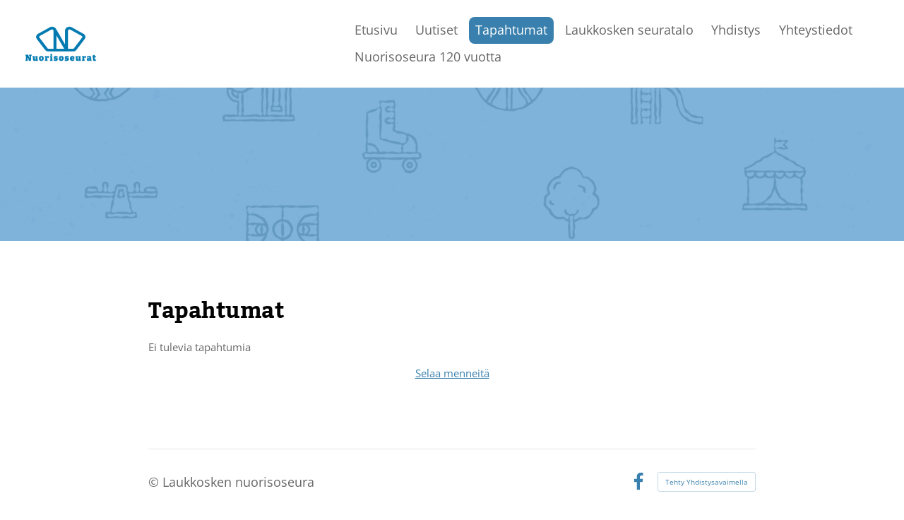

--- FILE ---
content_type: text/html; charset=utf-8
request_url: https://www.laukkoskennuorisoseura.net/tapahtumat/
body_size: 2349
content:
<!DOCTYPE html>
<html class="no-js" lang="fi">

<head>
  <title>Tapahtumat - Laukkosken nuorisoseura</title>
  <meta charset="utf-8">
  <meta name="viewport" content="width=device-width,initial-scale=1.0">
  <link rel="preconnect" href="https://fonts.avoine.com" crossorigin>
  <link rel="preconnect" href="https://bin.yhdistysavain.fi" crossorigin>
  <script data-cookieconsent="ignore">
    document.documentElement.classList.replace('no-js', 'js')
  </script>
  
  <link href="https://fonts.avoine.com/fonts/kadwa/ya.css" rel="stylesheet" class="font-import"><link href="https://fonts.avoine.com/fonts/open-sans/ya.css" rel="stylesheet" class="font-import"><link href="https://fonts.avoine.com/fonts/roboto/ya.css" rel="stylesheet" class="font-import">
  <link rel="stylesheet" href="/@css/browsing-1.css?b1768554759s1690737965276">
  
<link rel="canonical" href="https://www.laukkoskennuorisoseura.net/tapahtumat/"><meta itemprop="name" content="Tapahtumat"><meta itemprop="url" content="https://www.laukkoskennuorisoseura.net/tapahtumat/"><meta property="og:type" content="website"><meta property="og:title" content="Tapahtumat"><meta property="og:url" content="https://www.laukkoskennuorisoseura.net/tapahtumat/"><meta property="og:site_name" content="Laukkosken nuorisoseura"><meta name="twitter:card" content="summary_large_image"><meta name="twitter:title" content="Tapahtumat"><link rel="preload" as="image" href="https://bin.yhdistysavain.fi/1609871/X7KqFFNEk27GIu47wblA0Zldoi/nuorisoseurat_logo_sininen.png"><link rel="preload" as="image" href="https://bin.yhdistysavain.fi/1609871/p0aq6kSo8TBYF2emTa7D0Zldoh/nuorisoseurat-tausta02%402x.png" imagesrcset="https://bin.yhdistysavain.fi/1609871/p0aq6kSo8TBYF2emTa7D0Zldoh@500&#x3D;8MGBDz1OwU/nuorisoseurat-tausta02%402x.png 500w, https://bin.yhdistysavain.fi/1609871/p0aq6kSo8TBYF2emTa7D0Zldoh@1000&#x3D;ynjw0rQLAE/nuorisoseurat-tausta02%402x.png 1000w, https://bin.yhdistysavain.fi/1609871/p0aq6kSo8TBYF2emTa7D0Zldoh@1500&#x3D;EMQeumTBB6/nuorisoseurat-tausta02%402x.png 1500w, https://bin.yhdistysavain.fi/1609871/p0aq6kSo8TBYF2emTa7D0Zldoh@2000&#x3D;IxH5eNIpxG/nuorisoseurat-tausta02%402x.png 2000w, https://bin.yhdistysavain.fi/1609871/p0aq6kSo8TBYF2emTa7D0Zldoh@2500&#x3D;qxKGlAocWD/nuorisoseurat-tausta02%402x.png 2500w, https://bin.yhdistysavain.fi/1609871/p0aq6kSo8TBYF2emTa7D0Zldoh@3000&#x3D;rdaxdhDWyY/nuorisoseurat-tausta02%402x.png 3000w, https://bin.yhdistysavain.fi/1609871/p0aq6kSo8TBYF2emTa7D0Zldoh@3500&#x3D;tie6K1r3GG/nuorisoseurat-tausta02%402x.png 3500w, https://bin.yhdistysavain.fi/1609871/p0aq6kSo8TBYF2emTa7D0Zldoh/nuorisoseurat-tausta02%402x.png 3840w">

  
  <script type="module" src="/@res/ssr-browsing/ssr-browsing.js?b1768554759"></script>
</head>

<body data-styles-page-id="1">
  
  
  <div id="app" class=""><a class="skip-link noindex" href="#start-of-content">Siirry sivun sisältöön</a><div class="bartender"><!----><div class="d4-mobile-bar noindex"><div class="d4-mobile-bar__col d4-mobile-bar__col--fill"><div class="d4-mobile-bar__item"><a class="d4-logo d4-logo--horizontal d4-logo--mobileBar noindex" href="/"><div class="d4-logo__image"></div><div class="d4-logo__textWrap"><span class="d4-logo__text">Laukkosken nuorisoseura</span></div></a></div></div><div class="d4-mobile-bar__col"><button class="d4-mobile-bar__item d4-offcanvas-toggle" data-bartender-toggle="top"><span aria-hidden="true" class="icon d4-offcanvas-toggle__icon"><svg style="fill: currentColor; width: 17px; height: 17px" width="1792" height="1792" viewBox="0 0 1792 1792" xmlns="http://www.w3.org/2000/svg">
  <path d="M1664 1344v128q0 26-19 45t-45 19h-1408q-26 0-45-19t-19-45v-128q0-26 19-45t45-19h1408q26 0 45 19t19 45zm0-512v128q0 26-19 45t-45 19h-1408q-26 0-45-19t-19-45v-128q0-26 19-45t45-19h1408q26 0 45 19t19 45zm0-512v128q0 26-19 45t-45 19h-1408q-26 0-45-19t-19-45v-128q0-26 19-45t45-19h1408q26 0 45 19t19 45z"/>
</svg>
</span><span class="d4-offcanvas-toggle__text sr-only">Valikko</span></button></div><!----></div><div class="d4-canvas bartender__content"><header><div class="d4-background-layers"><div class="d4-background-layer d4-background-layer--brightness"></div><div class="d4-background-layer d4-background-layer--overlay"></div><div class="d4-background-layer d4-background-layer--fade"></div></div><div class="d4-header-wrapper"><div class="flex"><div class="flex__logo"><a class="d4-logo d4-logo--horizontal d4-logo--legacy noindex" href="/"><div class="d4-logo__image"></div><div class="d4-logo__textWrap"><span class="d4-logo__text">Laukkosken nuorisoseura</span></div></a></div><div class="flex__nav"><nav class="d4-main-nav"><ul class="d4-main-nav__list" tabindex="-1"><!--[--><li class="d4-main-nav__item d4-main-nav__item--level-1"><a class="d4-main-nav__link" href="/" aria-current="false"><!----><span class="d4-main-nav__title">Etusivu</span><!----></a><!----></li><li class="d4-main-nav__item d4-main-nav__item--level-1"><a class="d4-main-nav__link" href="/uutiset/" aria-current="false"><!----><span class="d4-main-nav__title">Uutiset</span><!----></a><!----></li><li class="d4-main-nav__item d4-main-nav__item--level-1 d4-main-nav__item--parent d4-main-nav__item--current"><a class="d4-main-nav__link" href="/tapahtumat/" aria-current="page"><!----><span class="d4-main-nav__title">Tapahtumat</span><!----></a><!----></li><li class="d4-main-nav__item d4-main-nav__item--level-1"><a class="d4-main-nav__link" href="/laukkosken-seuratalo/" aria-current="false"><!----><span class="d4-main-nav__title">Laukkosken seuratalo</span><!----></a><!----></li><li class="d4-main-nav__item d4-main-nav__item--level-1"><a class="d4-main-nav__link" href="/yhdistys/" aria-current="false"><!----><span class="d4-main-nav__title">Yhdistys</span><!----></a><!----></li><li class="d4-main-nav__item d4-main-nav__item--level-1"><a class="d4-main-nav__link" href="/yhteystiedot/" aria-current="false"><!----><span class="d4-main-nav__title">Yhteystiedot</span><!----></a><!----></li><li class="d4-main-nav__item d4-main-nav__item--level-1"><a class="d4-main-nav__link" href="/nuorisoseura-120-vuotta/" aria-current="false"><!----><span class="d4-main-nav__title">Nuorisoseura 120 vuotta</span><!----></a><!----></li><!--]--></ul></nav><!----></div></div></div><!--[--><!--]--></header><div class="d4-canvas-wrapper"><div class="content"><main id="start-of-content"><div class="d4-xcontainer-header-tools"><div class="d4-xcontainer-header-tools__wrap"><div class="d4-xcontainer-header-tools__col d4-xcontainer-header-tools__col--left"><h1 class="d4-xcontainer-header-tools__title">Tapahtumat</h1><!----></div><!----></div></div><div class="d4-events-home widget-events-articles-images"><!--[--><!--]--><!----><div>Ei tulevia tapahtumia</div><p class="d4-events-home__past-events-toggle"><!----><a href="/tapahtumat/?past">Selaa menneitä</a></p></div></main></div><footer class="d4-footer"><div class="d4-footer__wrap flex"><div class="d4-footer__copylogin copylogin"><span><a id="login-link" href="/@admin/website/?page=%2Ftapahtumat%2F" target="_top" rel="nofollow" aria-label="Kirjaudu sivustolle"> © </a> Laukkosken nuorisoseura</span></div><div class="d4-footer__menu footer-menu" data-widget-edit-tip=""><ul><!----><!----><li class="footer-menu__iconItem"><a class="footer-menu__iconLink" href="https://www.facebook.com/profile.php?id=100067848417270" target="_blank"><span aria-hidden="true" class="icon footer-menu__icon"><svg style="fill: currentColor; width: 16px; height: 16px" width="1792" height="1792" viewBox="0 0 1792 1792" xmlns="http://www.w3.org/2000/svg" fill="#819798">
  <path d="M1343 12v264h-157q-86 0-116 36t-30 108v189h293l-39 296h-254v759h-306v-759h-255v-296h255v-218q0-186 104-288.5t277-102.5q147 0 228 12z"/>
</svg>
</span><span class="sr-only">Facebook</span></a></li><!----><!----><li><a href="https://www.yhdistysavain.fi" class="made-with" target="_blank" rel="noopener">Tehty Yhdistysavaimella</a></li></ul></div></div></footer></div></div><div class="d4-offcanvas d4-offcanvas--top bartender__bar bartender__bar--top" aria-label="Valikko" mode="float"><!----><nav class="d4-mobile-nav"><ul class="d4-mobile-nav__list" tabindex="-1"><!--[--><li class="d4-mobile-nav__item d4-mobile-nav__item--level-1"><a class="d4-mobile-nav__link" href="/" aria-current="false"><!----><span class="d4-mobile-nav__title">Etusivu</span><!----></a><!----></li><li class="d4-mobile-nav__item d4-mobile-nav__item--level-1"><a class="d4-mobile-nav__link" href="/uutiset/" aria-current="false"><!----><span class="d4-mobile-nav__title">Uutiset</span><!----></a><!----></li><li class="d4-mobile-nav__item d4-mobile-nav__item--level-1 d4-mobile-nav__item--parent d4-mobile-nav__item--current"><a class="d4-mobile-nav__link" href="/tapahtumat/" aria-current="page"><!----><span class="d4-mobile-nav__title">Tapahtumat</span><!----></a><!----></li><li class="d4-mobile-nav__item d4-mobile-nav__item--level-1"><a class="d4-mobile-nav__link" href="/laukkosken-seuratalo/" aria-current="false"><!----><span class="d4-mobile-nav__title">Laukkosken seuratalo</span><!----></a><!----></li><li class="d4-mobile-nav__item d4-mobile-nav__item--level-1"><a class="d4-mobile-nav__link" href="/yhdistys/" aria-current="false"><!----><span class="d4-mobile-nav__title">Yhdistys</span><!----></a><!----></li><li class="d4-mobile-nav__item d4-mobile-nav__item--level-1"><a class="d4-mobile-nav__link" href="/yhteystiedot/" aria-current="false"><!----><span class="d4-mobile-nav__title">Yhteystiedot</span><!----></a><!----></li><li class="d4-mobile-nav__item d4-mobile-nav__item--level-1"><a class="d4-mobile-nav__link" href="/nuorisoseura-120-vuotta/" aria-current="false"><!----><span class="d4-mobile-nav__title">Nuorisoseura 120 vuotta</span><!----></a><!----></li><!--]--></ul></nav></div></div><!----></div>
  
  
  
  <script data-cookieconsent="ignore">window.__INITIAL_STATE__=[]</script>
  <div id="flyout-mount-point" class="flyout-mount-point"></div>
</body>

</html>


--- FILE ---
content_type: text/css
request_url: https://fonts.avoine.com/fonts/kadwa/ya.css
body_size: 263
content:
/* kadwa-devanagari-400-normal */
@font-face {
  font-family: 'Kadwa';
  font-style: normal;
  font-display: var(--fontsource-display, swap);
  font-weight: 400;
  src: url(./files/kadwa-devanagari-400-normal.woff2) format('woff2'), url(./files/kadwa-devanagari-400-normal.woff) format('woff');
  unicode-range: U+0900-097F,U+1CD0-1CF9,U+200C-200D,U+20A8,U+20B9,U+25CC,U+A830-A839,U+A8E0-A8FF;
}

/* kadwa-latin-400-normal */
@font-face {
  font-family: 'Kadwa';
  font-style: normal;
  font-display: var(--fontsource-display, swap);
  font-weight: 400;
  src: url(./files/kadwa-latin-400-normal.woff2) format('woff2'), url(./files/kadwa-latin-400-normal.woff) format('woff');
  unicode-range: U+0000-00FF,U+0131,U+0152-0153,U+02BB-02BC,U+02C6,U+02DA,U+02DC,U+0300-0301,U+0303-0304,U+0308-0309,U+0323,U+0329,U+2000-206F,U+2074,U+20AC,U+2122,U+2191,U+2193,U+2212,U+2215,U+FEFF,U+FFFD;
}/* kadwa-devanagari-700-normal */
@font-face {
  font-family: 'Kadwa';
  font-style: normal;
  font-display: var(--fontsource-display, swap);
  font-weight: 700;
  src: url(./files/kadwa-devanagari-700-normal.woff2) format('woff2'), url(./files/kadwa-devanagari-700-normal.woff) format('woff');
  unicode-range: U+0900-097F,U+1CD0-1CF9,U+200C-200D,U+20A8,U+20B9,U+25CC,U+A830-A839,U+A8E0-A8FF;
}

/* kadwa-latin-700-normal */
@font-face {
  font-family: 'Kadwa';
  font-style: normal;
  font-display: var(--fontsource-display, swap);
  font-weight: 700;
  src: url(./files/kadwa-latin-700-normal.woff2) format('woff2'), url(./files/kadwa-latin-700-normal.woff) format('woff');
  unicode-range: U+0000-00FF,U+0131,U+0152-0153,U+02BB-02BC,U+02C6,U+02DA,U+02DC,U+0300-0301,U+0303-0304,U+0308-0309,U+0323,U+0329,U+2000-206F,U+2074,U+20AC,U+2122,U+2191,U+2193,U+2212,U+2215,U+FEFF,U+FFFD;
}